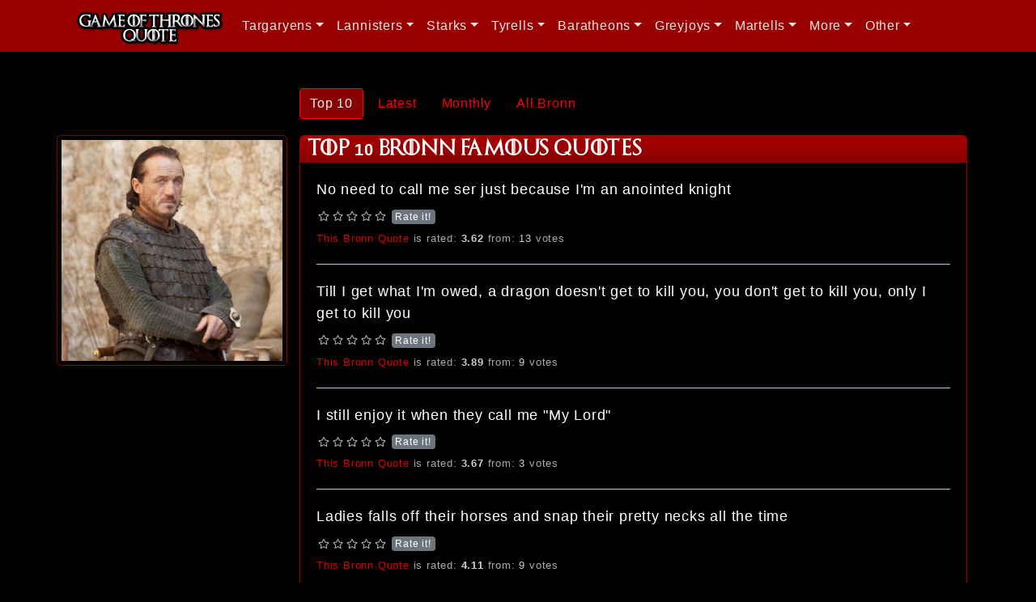

--- FILE ---
content_type: text/html; charset=UTF-8
request_url: https://www.gameofthronesquote.com/top10/bronn
body_size: 5505
content:
<!DOCTYPE html>
<html lang="en-US">
<head>
	<link rel="shortcut icon" href="/favicon.ico" type="image/x-icon" />
	<meta charset="UTF-8"/>
    <meta name="viewport" content="width=device-width, initial-scale=1">
    <meta name="csrf-param" content="_csrf">
<meta name="csrf-token" content="gtYwqwGZgpskCgtPVd-pk6PwPuGhu_Jv2fqc-Ad-gqTYn3bOct6zwXZySDwnk5HW6sB5p5jWlVmUj9nOQBTD7Q==">
    <title>Top 10 Bronn Famous Quotes | Game of Thrones Quote</title>
    <meta name="keywords" content="bronn, sellsword, game of thrones, quote, knight, mercenary">
<meta name="description" content="Bronn popular quotes from Game of Thrones TV Show and Books">
<link href="/assets/424c5959/css/bootstrap.css" rel="stylesheet">
<link href="/assets/715671d3/css/star-rating.css" rel="stylesheet">
<link href="/assets/715671d3/themes/krajee-fas/theme.css" rel="stylesheet">
<link href="/assets/4415c357/css/kv-widgets.css" rel="stylesheet">
<link href="/css/site.css" rel="stylesheet">
<link href="/assets/5186da5e/css/dropdown.css" rel="stylesheet">
<script src="https://use.fontawesome.com/releases/v5.15.1/js/all.js" defer crossorigin="anonymous"></script>
<script>window.rating_47bc4d2a = {"stars":5,"min":0,"max":5,"step":1,"size":"top","showClear":false,"defaultCaption":"Rate it!","clearCaption":"Rate it!","starCaptions":["Rate it","Boring","Not Bad","Like","Amazing","Perfect"],"language":"en","theme":"krajee-fas"};
</script></head>
<body>
<noscript><iframe src="//www.googletagmanager.com/ns.html?id=GTM-M9JGS6"
height="0" width="0" style="display:none;visibility:hidden"></iframe></noscript>
<script>(function(w,d,s,l,i){w[l]=w[l]||[];w[l].push({'gtm.start':
new Date().getTime(),event:'gtm.js'});var f=d.getElementsByTagName(s)[0],
j=d.createElement(s),dl=l!='dataLayer'?'&l='+l:'';j.async=true;j.src=
'//www.googletagmanager.com/gtm.js?id='+i+dl;f.parentNode.insertBefore(j,f);
})(window,document,'script','dataLayer','GTM-M9JGS6');</script>

<div id="fb-root"></div>
<script>(function(d, s, id) {
  var js, fjs = d.getElementsByTagName(s)[0];
  if (d.getElementById(id)) return;
  js = d.createElement(s); js.id = id;
  js.src = "//connect.facebook.net/en_GB/sdk.js#xfbml=1&version=v2.6";
  fjs.parentNode.insertBefore(js, fjs);
}(document, 'script', 'facebook-jssdk'));</script>

<script>window.twttr = (function(d, s, id) {
  var js, fjs = d.getElementsByTagName(s)[0],
    t = window.twttr || {};
  if (d.getElementById(id)) return t;
  js = d.createElement(s);
  js.id = id;
  js.src = "https://platform.twitter.com/widgets.js";
  fjs.parentNode.insertBefore(js, fjs);
 
  t._e = [];
  t.ready = function(f) {
    t._e.push(f);
  };
 
  return t;
}(document, "script", "twitter-wjs"));</script>

<script src="https://apis.google.com/js/platform.js" async defer></script>

<script async defer src="//assets.pinterest.com/js/pinit.js"></script>


        <div class="wrap">
        <nav id="w11" class="navbar navbar-expand-lg navbar-dark bg-dark navbar-inverse navbar-fixed-top">
<div class="container">
<a class="navbar-brand" href="/"><img src="/images/logo.png" alt="Game of Thrones Quote" title="Game of Thrones Quote"></a>
<button type="button" class="navbar-toggler" data-toggle="collapse" data-target="#w11-collapse" aria-controls="w11-collapse" aria-expanded="false" aria-label="Toggle navigation"><span class="navbar-toggler-icon"></span></button>
<div id="w11-collapse" class="collapse navbar-collapse">
<ul id="w12" class="navbar-nav navbar-right nav"><li class="dropdown nav-item"><a class="dropdown-toggle nav-link" href="/targaryens" data-toggle="dropdown">Targaryens</a><div id="w13" class="dropdown-menu"><a class="dropdown-item" href="/targaryens">All Targaryens</a>
<h6 class="dropdown-header"><a class="divider" href="#"></a></h6>
<a class="dropdown-item" href="/daemon-targaryen">Daemon Targaryen</a>
<a class="dropdown-item" href="/rhaenyra-targaryen">Rhaenyra Targaryen</a>
<a class="dropdown-item" href="/viserys-i-targaryen">Viserys I Targaryen</a>
<a class="dropdown-item" href="/rhaenys-targaryen">Rhaenys Targaryen</a>
<a class="dropdown-item" href="/daenerys-targaryen">Daenerys Targaryen</a>
<a class="dropdown-item" href="/viserys-targaryen">Viserys Targaryen</a>
<a class="dropdown-item" href="/aemon-targaryen">Aemon Targaryen</a></div></li>
<li class="dropdown nav-item"><a class="dropdown-toggle nav-link" href="/lannisters" data-toggle="dropdown">Lannisters</a><div id="w14" class="dropdown-menu"><a class="dropdown-item" href="/lannisters">All Lannisters</a>
<h6 class="dropdown-header"><a class="divider" href="#"></a></h6>
<a class="dropdown-item" href="/tywin-lannister">Tywin Lannister</a>
<a class="dropdown-item" href="/cersei-lannister">Cersei Lannister</a>
<a class="dropdown-item" href="/jaime-lannister">Jaime Lannister</a>
<a class="dropdown-item" href="/tyrion-lannister">Tyrion Lannister</a>
<a class="dropdown-item" href="/lancel-lannister">Lancel Lannister</a></div></li>
<li class="dropdown nav-item"><a class="dropdown-toggle nav-link" href="/starks" data-toggle="dropdown">Starks</a><div id="w15" class="dropdown-menu"><a class="dropdown-item" href="/starks">All Starks</a>
<h6 class="dropdown-header"><a class="divider" href="#"></a></h6>
<a class="dropdown-item" href="/ned-stark">Eddard "Ned" Stark</a>
<a class="dropdown-item" href="/catelyn-stark">Catelyn Stark</a>
<a class="dropdown-item" href="/robb-stark">Robb Stark</a>
<a class="dropdown-item" href="/jon-snow">Jon Snow</a>
<a class="dropdown-item" href="/sansa-stark">Sansa Stark</a>
<a class="dropdown-item" href="/arya-stark">Arya Stark</a>
<a class="dropdown-item" href="/brandon-stark">Brandon Stark</a>
<a class="dropdown-item" href="/rickon-stark">Rickon Stark</a>
<a class="dropdown-item" href="/benjen-stark">Benjen Stark</a></div></li>
<li class="dropdown nav-item"><a class="dropdown-toggle nav-link" href="/tyrell" data-toggle="dropdown">Tyrells</a><div id="w16" class="dropdown-menu"><a class="dropdown-item" href="/tyrell">All Tyrells</a>
<h6 class="dropdown-header"><a class="divider" href="#"></a></h6>
<a class="dropdown-item" href="/margaery-tyrell">Margaery Tyrell</a>
<a class="dropdown-item" href="/loras-tyrell">Loras Tyrell</a>
<a class="dropdown-item" href="/olenna-tyrell">Olenna Tyrell</a></div></li>
<li class="dropdown nav-item"><a class="dropdown-toggle nav-link" href="/baratheons" data-toggle="dropdown">Baratheons</a><div id="w17" class="dropdown-menu"><a class="dropdown-item" href="/baratheons">All Baratheons</a>
<h6 class="dropdown-header"><a class="divider" href="#"></a></h6>
<a class="dropdown-item" href="/robert-baratheon">Robert Baratheon</a>
<a class="dropdown-item" href="/stannis-baratheon">Stannis Baratheon</a>
<a class="dropdown-item" href="/renly-baratheon">Renly Baratheon</a>
<a class="dropdown-item" href="/joffrey-baratheon">Joffrey Baratheon</a>
<a class="dropdown-item" href="/tommen-baratheon">Tommen Baratheon</a>
<a class="dropdown-item" href="/selyse-baratheon">Selyse Baratheon</a>
<a class="dropdown-item" href="/shireen-baratheon">Shireen Baratheon</a></div></li>
<li class="dropdown nav-item"><a class="dropdown-toggle nav-link" href="/greyjoys" data-toggle="dropdown">Greyjoys</a><div id="w18" class="dropdown-menu"><a class="dropdown-item" href="/greyjoys">All Greyjoys</a>
<h6 class="dropdown-header"><a class="divider" href="#"></a></h6>
<a class="dropdown-item" href="/theon-greyjoy">Theon Greyjoy</a>
<a class="dropdown-item" href="/yara-greyjoy">Yara Greyjoy</a>
<a class="dropdown-item" href="/balon-greyjoy">Balon Greyjoy</a>
<a class="dropdown-item" href="/euron-greyjoy">Euron Greyjoy</a></div></li>
<li class="dropdown nav-item"><a class="dropdown-toggle nav-link" href="/martells" data-toggle="dropdown">Martells</a><div id="w19" class="dropdown-menu"><a class="dropdown-item" href="/martells">All Martells</a>
<h6 class="dropdown-header"><a class="divider" href="#"></a></h6>
<a class="dropdown-item" href="/oberyn-martell">Oberyn Martell</a>
<a class="dropdown-item" href="/doran-martell">Doran Martell</a></div></li>
<li class="dropdown nav-item"><a class="dropdown-toggle nav-link" href="#" data-toggle="dropdown">More</a><div id="w20" class="dropdown-menu"><a class="dropdown-item" href="/jorah-mormont">Jorah Mormont</a>
<a class="dropdown-item" href="/lord-varys">Lord Varys</a>
<a class="dropdown-item" href="/petyr-baelish">Petyr Baelish</a>
<a class="dropdown-item" href="/melisandre">Melisandre</a>
<a class="dropdown-item" href="/bronn">Bronn</a>
<a class="dropdown-item" href="/kinvara">Kinvara</a>
<a class="dropdown-item" href="/barristan-selmy">Barristan Selmy</a>
<a class="dropdown-item" href="/brienne-tarth">Brienne Tarth</a>
<a class="dropdown-item" href="/grey-worm">Grey Worm</a>
<a class="dropdown-item" href="/daario-naharis">Daario Naharis</a>
<a class="dropdown-item" href="/samwell-tarly">Samwell Tarly</a>
<a class="dropdown-item" href="/gilly">Gilly</a>
<a class="dropdown-item" href="/roose-bolton">Roose Bolton</a>
<a class="dropdown-item" href="/davos-seaworth">Davos Seaworth</a>
<a class="dropdown-item" href="/podrick-payne">Podrick Payne</a>
<a class="dropdown-item" href="/lyanna-mormont">Lyanna Mormont</a>
<a class="dropdown-item" href="/ygritte">Ygritte</a>
<a class="dropdown-item" href="/shae">Shae</a>
<a class="dropdown-item" href="/tormund-giantsbane">Tormund Giantsbane</a>
<a class="dropdown-item" href="/ellaria-sand">Ellaria Sand</a>
<a class="dropdown-item" href="/osha">Osha</a>
<a class="dropdown-item" href="/sandor-clegane">Sandor Clegane</a>
<a class="dropdown-item" href="/mance-rayder">Mance Rayder</a>
<a class="dropdown-item" href="/jeor-mormont">Jeor Mormont</a>
<a class="dropdown-item" href="/qyburn">Qyburn</a>
<a class="dropdown-item" href="/beric-dondarrion">Beric Dondarrion</a></div></li>
<li class="dropdown nav-item"><a class="dropdown-toggle nav-link" href="#" data-toggle="dropdown">Other</a><div id="w21" class="dropdown-menu"><a class="dropdown-item" href="/ramsay-bolton">Ramsay Bolton</a>
<a class="dropdown-item" href="/jaqen-hghar">Jaqen H'ghar</a>
<a class="dropdown-item" href="/syrio-forel">Syrio Forel</a>
<a class="dropdown-item" href="/hodor">Hodor</a>
<a class="dropdown-item" href="/gendry">Gendry</a>
<a class="dropdown-item" href="/jojen-reed">Jojen Reed</a>
<a class="dropdown-item" href="/high-sparrow">High Sparrow</a>
<a class="dropdown-item" href="/walder-frey">Walder Frey</a>
<a class="dropdown-item" href="/meera-reed">Meera Reed</a>
<a class="dropdown-item" href="/lysa-arryn">Lysa Arryn</a>
<a class="dropdown-item" href="/robin-arryn">Robin Arryn</a>
<a class="dropdown-item" href="/brynden-tully">Brynden Tully</a>
<a class="dropdown-item" href="/ros">Ros</a>
<a class="dropdown-item" href="/talisa-maegyr">Talisa Maegyr</a>
<a class="dropdown-item" href="/craster">Craster</a>
<a class="dropdown-item" href="/yoren">Yoren</a>
<a class="dropdown-item" href="/meryn-trant">Meryn Trant</a>
<a class="dropdown-item" href="/qhorin-halfhand">Qhorin Halfhand</a>
<a class="dropdown-item" href="/xaro-xhoan-daxos">Xaro Xhoan Daxos</a>
<a class="dropdown-item" href="/polliver">Polliver</a>
<a class="dropdown-item" href="/janos-slynt">Janos Slynt</a>
<a class="dropdown-item" href="/olly">Olly</a>
<a class="dropdown-item" href="/alliser-thorne">Alliser Thorne</a>
<a class="dropdown-item" href="/maester-luwin">Maester Luwin</a>
<a class="dropdown-item" href="/illyrio-mopatis">Illyrio Mopatis</a></div></li></ul></div>
</div>
</nav>
        <div class="container">
        
			<!-- <div class="col-lg-3">
			</div>-->
			
			<!--<div class="col-lg-9">-->
						<div class="mcategory-index">
		<div class="row">
		<div class="col-xs-12 col-md-3"></div>
		<div class="col-xs-12 col-md-9">
		<a class="btn tabsBtn active" href="/top10/bronn">Top 10</a><a class="btn tabsBtn" href="/latest/bronn">Latest</a><a class="btn tabsBtn" href="/monthly/bronn">Monthly</a><a class="btn tabsBtn" href="/bronn">All Bronn</a>		</div>
	
		<div class="col-xs-12 col-md-3 featuredImageBorder margin-top20">
			<div>
				<img class="featuredImage" src="/images/bronn/bronn-u-s.jpg" alt="Bronn" title="Bronn">			</div>
			<div class="marginTop5">
				<script async src="//pagead2.googlesyndication.com/pagead/js/adsbygoogle.js"></script>
	<!-- got -->
	<ins class="adsbygoogle"
		style="display:block"
		data-ad-client="ca-pub-9007630640534057"
		data-ad-slot="3732794527"
		data-ad-format="auto"></ins>
	<script>
	(adsbygoogle = window.adsbygoogle || []).push({});
	</script>			</div>
		</div>

		<div class="col-xs-12 col-md-9 margin-top20">
			<h1>Top 10 Bronn Famous Quotes</h1>
			<div class="jokeBorder">
									<div class="padding20">

						
						<p class="margin-bottom10">
						No need to call me ser just because I'm an anointed knight						</p>

												<input type="text" id="w0" class="rating-loading" name="rating_1392" value="0" data-krajee-rating="rating_47bc4d2a">						<span class="paragraphInfo">
						<a href="/bronn/no-need-to-call-me-ser-just-because-im-an-anointed" title="No need to call me ser just because I&#039;m an anointed knight">This Bronn Quote</a> is rated: <span class="averageValue" id="averageValue_1392">3.62</span> from: <span class="countValue" id="countValue_1392">13</span> votes						</span>
					</div>
										<div class="margin-side-20 separatorLine"></div>
														<div class="padding20">

						
						<p class="margin-bottom10">
						Till I get what I'm owed, a dragon doesn't get to kill you, you don't get to kill you, only I get to kill you						</p>

												<input type="text" id="w1" class="rating-loading" name="rating_1504" value="0" data-krajee-rating="rating_47bc4d2a">						<span class="paragraphInfo">
						<a href="/bronn/till-i-get-what-im-owed-a-dragon-doesnt-get-to-kill" title="Till I get what I&#039;m owed, a dragon doesn&#039;t get to kill you, you don&#039;t get to kill you, only I get to kill you">This Bronn Quote</a> is rated: <span class="averageValue" id="averageValue_1504">3.89</span> from: <span class="countValue" id="countValue_1504">9</span> votes						</span>
					</div>
										<div class="margin-side-20 separatorLine"></div>
														<div class="padding20">

						
						<p class="margin-bottom10">
						I still enjoy it when they call me "My Lord"						</p>

												<input type="text" id="w2" class="rating-loading" name="rating_1562" value="0" data-krajee-rating="rating_47bc4d2a">						<span class="paragraphInfo">
						<a href="/bronn/i-still-enjoy-it-when-they-call-me-my-lord" title="I still enjoy it when they call me &quot;My Lord&quot;">This Bronn Quote</a> is rated: <span class="averageValue" id="averageValue_1562">3.67</span> from: <span class="countValue" id="countValue_1562">3</span> votes						</span>
					</div>
										<div class="margin-side-20 separatorLine"></div>
														<div class="padding20">

						
						<p class="margin-bottom10">
						Ladies falls off their horses and snap their pretty necks all the time						</p>

												<input type="text" id="w3" class="rating-loading" name="rating_827" value="0" data-krajee-rating="rating_47bc4d2a">						<span class="paragraphInfo">
						<a href="/bronn/ladies-falls-off-their-horses-and-snap-their-pretty" title="Ladies falls off their horses and snap their pretty necks all the time">This Bronn Quote</a> is rated: <span class="averageValue" id="averageValue_827">4.11</span> from: <span class="countValue" id="countValue_827">9</span> votes						</span>
					</div>
										<div class="margin-side-20 separatorLine"></div>
														<div class="padding20">

						
						<p class="margin-bottom10">
						That was me knocking your ass to the dirt with your own hand						</p>

												<input type="text" id="w4" class="rating-loading" name="rating_776" value="0" data-krajee-rating="rating_47bc4d2a">						<span class="paragraphInfo">
						<a href="/bronn/that-was-me-knocking-your-ass-to-the-dirt-with-your" title="That was me knocking your ass to the dirt with your own hand">This Bronn Quote</a> is rated: <span class="averageValue" id="averageValue_776">3.21</span> from: <span class="countValue" id="countValue_776">14</span> votes						</span>
					</div>
										<div class="margin-side-20 separatorLine"></div>
														<div class="padding20">

						
						<p class="margin-bottom10">
						You promised me a lordship and a castle and a highborn beauty for a wife						</p>

												<input type="text" id="w5" class="rating-loading" name="rating_1296" value="0" data-krajee-rating="rating_47bc4d2a">						<span class="paragraphInfo">
						<a href="/bronn/you-promised-me-a-lordship-and-a-castle-and-a-highborn" title="You promised me a lordship and a castle and a highborn beauty for a wife">This Bronn Quote</a> is rated: <span class="averageValue" id="averageValue_1296">3.8</span> from: <span class="countValue" id="countValue_1296">10</span> votes						</span>
					</div>
										<div class="margin-side-20 separatorLine"></div>
														<div class="padding20">

						
						<p class="margin-bottom10">
						If someone follows me without an invitation, I'm the last person they ever follow						</p>

												<input type="text" id="w6" class="rating-loading" name="rating_754" value="0" data-krajee-rating="rating_47bc4d2a">						<span class="paragraphInfo">
						<a href="/bronn/if-someone-follows-me-without-an-invitation-im-the" title="If someone follows me without an invitation, I&#039;m the last person they ever follow">This Bronn Quote</a> is rated: <span class="averageValue" id="averageValue_754">3.92</span> from: <span class="countValue" id="countValue_754">12</span> votes						</span>
					</div>
										<div class="margin-side-20 separatorLine"></div>
														<div class="padding20">

						
						<p class="margin-bottom10">
						There's no cure for being a cunt!						</p>

												<input type="text" id="w7" class="rating-loading" name="rating_369" value="0" data-krajee-rating="rating_47bc4d2a">						<span class="paragraphInfo">
						<a href="/bronn/theres-no-cure-for-being-a-cunt" title="There&#039;s no cure for being a cunt!">This Bronn Quote</a> is rated: <span class="averageValue" id="averageValue_369">4.06</span> from: <span class="countValue" id="countValue_369">32</span> votes						</span>
					</div>
										<div class="margin-side-20 separatorLine"></div>
														<div class="padding20">

						
						<p class="margin-bottom10">
						Give me ten good men and some climbing spikes, I'll impregnate the bitch						</p>

												<input type="text" id="w8" class="rating-loading" name="rating_147" value="0" data-krajee-rating="rating_47bc4d2a">						<span class="paragraphInfo">
						<a href="/bronn/give-me-ten-good-men-and-some-climbing-spikes-ill" title="Give me ten good men and some climbing spikes, I&#039;ll impregnate the bitch">This Bronn Quote</a> is rated: <span class="averageValue" id="averageValue_147">3.61</span> from: <span class="countValue" id="countValue_147">46</span> votes						</span>
					</div>
										<div class="margin-side-20 separatorLine"></div>
														<div class="padding20">

						
						<p class="margin-bottom10">
						Careful now! We don't want to get blood all over your pretty white cloak						</p>

												<input type="text" id="w9" class="rating-loading" name="rating_367" value="0" data-krajee-rating="rating_47bc4d2a">						<span class="paragraphInfo">
						<a href="/bronn/careful-now-we-dont-want-to-get-blood-all-over-your" title="Careful now! We don&#039;t want to get blood all over your pretty white cloak">This Bronn Quote</a> is rated: <span class="averageValue" id="averageValue_367">3.3</span> from: <span class="countValue" id="countValue_367">20</span> votes						</span>
					</div>
												</div>
			<nav id="w10" class="margin-top20"></nav>
			<div>
				<script async src="//pagead2.googlesyndication.com/pagead/js/adsbygoogle.js"></script>
	<!-- got -->
	<ins class="adsbygoogle"
		style="display:block"
		data-ad-client="ca-pub-9007630640534057"
		data-ad-slot="3732794527"
		data-ad-format="horizontal"></ins>
	<script>
	(adsbygoogle = window.adsbygoogle || []).push({});
	</script>			</div>
		</div>
	</div>
</div>
			<!--</div>-->
        </div>
    </div>

    <footer class="footer">
        <div class="container clearfix">
        <p class="float-left">
			<a href="/privacy">Privacy Policy</a>			 | 
			<a href="/contact">Contact Us</a>			 | 
			<a href="https://www.facebook.com/gameofthronesecho/" target="_blank">Facebook</a>			 | 
			<a href="https://twitter.com/gameofthronesqo" target="_blank">Twitter</a>			 | 
			<a href="https://www.instagram.com/game.of.thrones.quotes" target="_blank">Instagram</a>			 | 
			<a href="https://www.pinterest.com/gameofpin/game-of-thrones-quotes" target="_blank">Pinterest</a>		</p>
		<p class="float-right"><a href="/submit">Submit a Quote</a></p>
        </div>
        <div class="container clearfix">
        <p class="float-left">&copy; Game of Thrones Quote 2026</p>
        <p class="float-right">1648 quotes and counting!</p>

        </div>
    </footer>

    <script src="/assets/193ef61f/jquery.js"></script>
<script src="/assets/9b8d5e01/yii.js"></script>
<script src="/assets/715671d3/js/star-rating.js"></script>
<script src="/assets/715671d3/themes/krajee-fas/theme.js"></script>
<script src="/assets/4415c357/js/kv-widgets.js"></script>
<script src="/assets/424c5959/js/bootstrap.bundle.js"></script>
<script src="/assets/5186da5e/js/dropdown.js"></script>
<script>jQuery(function ($) {
jQuery&&jQuery.pjax&&(jQuery.pjax.defaults.maxCacheLength=0);
if (jQuery('#w0').data('rating')) { jQuery('#w0').rating('destroy'); }
jQuery('#w0').rating(rating_47bc4d2a);
jQuery('#w0').on('rating:change', function(event, value, caption) {
										jQuery.ajax({
											'type':'POST',
											'url':'https://www.gameofthronesquote.com/rateit',
											'success':function(data){ $('#averageValue_1392').html(data['averageValue']); $('#countValue_1392').html(data['countValue']);},
											'data':{'rating': value,'id':'1392'},
											'dataType':'json',
											'cache':false
										});
									});

if (jQuery('#w1').data('rating')) { jQuery('#w1').rating('destroy'); }
jQuery('#w1').rating(rating_47bc4d2a);
jQuery('#w1').on('rating:change', function(event, value, caption) {
										jQuery.ajax({
											'type':'POST',
											'url':'https://www.gameofthronesquote.com/rateit',
											'success':function(data){ $('#averageValue_1504').html(data['averageValue']); $('#countValue_1504').html(data['countValue']);},
											'data':{'rating': value,'id':'1504'},
											'dataType':'json',
											'cache':false
										});
									});

if (jQuery('#w2').data('rating')) { jQuery('#w2').rating('destroy'); }
jQuery('#w2').rating(rating_47bc4d2a);
jQuery('#w2').on('rating:change', function(event, value, caption) {
										jQuery.ajax({
											'type':'POST',
											'url':'https://www.gameofthronesquote.com/rateit',
											'success':function(data){ $('#averageValue_1562').html(data['averageValue']); $('#countValue_1562').html(data['countValue']);},
											'data':{'rating': value,'id':'1562'},
											'dataType':'json',
											'cache':false
										});
									});

if (jQuery('#w3').data('rating')) { jQuery('#w3').rating('destroy'); }
jQuery('#w3').rating(rating_47bc4d2a);
jQuery('#w3').on('rating:change', function(event, value, caption) {
										jQuery.ajax({
											'type':'POST',
											'url':'https://www.gameofthronesquote.com/rateit',
											'success':function(data){ $('#averageValue_827').html(data['averageValue']); $('#countValue_827').html(data['countValue']);},
											'data':{'rating': value,'id':'827'},
											'dataType':'json',
											'cache':false
										});
									});

if (jQuery('#w4').data('rating')) { jQuery('#w4').rating('destroy'); }
jQuery('#w4').rating(rating_47bc4d2a);
jQuery('#w4').on('rating:change', function(event, value, caption) {
										jQuery.ajax({
											'type':'POST',
											'url':'https://www.gameofthronesquote.com/rateit',
											'success':function(data){ $('#averageValue_776').html(data['averageValue']); $('#countValue_776').html(data['countValue']);},
											'data':{'rating': value,'id':'776'},
											'dataType':'json',
											'cache':false
										});
									});

if (jQuery('#w5').data('rating')) { jQuery('#w5').rating('destroy'); }
jQuery('#w5').rating(rating_47bc4d2a);
jQuery('#w5').on('rating:change', function(event, value, caption) {
										jQuery.ajax({
											'type':'POST',
											'url':'https://www.gameofthronesquote.com/rateit',
											'success':function(data){ $('#averageValue_1296').html(data['averageValue']); $('#countValue_1296').html(data['countValue']);},
											'data':{'rating': value,'id':'1296'},
											'dataType':'json',
											'cache':false
										});
									});

if (jQuery('#w6').data('rating')) { jQuery('#w6').rating('destroy'); }
jQuery('#w6').rating(rating_47bc4d2a);
jQuery('#w6').on('rating:change', function(event, value, caption) {
										jQuery.ajax({
											'type':'POST',
											'url':'https://www.gameofthronesquote.com/rateit',
											'success':function(data){ $('#averageValue_754').html(data['averageValue']); $('#countValue_754').html(data['countValue']);},
											'data':{'rating': value,'id':'754'},
											'dataType':'json',
											'cache':false
										});
									});

if (jQuery('#w7').data('rating')) { jQuery('#w7').rating('destroy'); }
jQuery('#w7').rating(rating_47bc4d2a);
jQuery('#w7').on('rating:change', function(event, value, caption) {
										jQuery.ajax({
											'type':'POST',
											'url':'https://www.gameofthronesquote.com/rateit',
											'success':function(data){ $('#averageValue_369').html(data['averageValue']); $('#countValue_369').html(data['countValue']);},
											'data':{'rating': value,'id':'369'},
											'dataType':'json',
											'cache':false
										});
									});

if (jQuery('#w8').data('rating')) { jQuery('#w8').rating('destroy'); }
jQuery('#w8').rating(rating_47bc4d2a);
jQuery('#w8').on('rating:change', function(event, value, caption) {
										jQuery.ajax({
											'type':'POST',
											'url':'https://www.gameofthronesquote.com/rateit',
											'success':function(data){ $('#averageValue_147').html(data['averageValue']); $('#countValue_147').html(data['countValue']);},
											'data':{'rating': value,'id':'147'},
											'dataType':'json',
											'cache':false
										});
									});

if (jQuery('#w9').data('rating')) { jQuery('#w9').rating('destroy'); }
jQuery('#w9').rating(rating_47bc4d2a);
jQuery('#w9').on('rating:change', function(event, value, caption) {
										jQuery.ajax({
											'type':'POST',
											'url':'https://www.gameofthronesquote.com/rateit',
											'success':function(data){ $('#averageValue_367').html(data['averageValue']); $('#countValue_367').html(data['countValue']);},
											'data':{'rating': value,'id':'367'},
											'dataType':'json',
											'cache':false
										});
									});

});</script><script defer src="https://static.cloudflareinsights.com/beacon.min.js/vcd15cbe7772f49c399c6a5babf22c1241717689176015" integrity="sha512-ZpsOmlRQV6y907TI0dKBHq9Md29nnaEIPlkf84rnaERnq6zvWvPUqr2ft8M1aS28oN72PdrCzSjY4U6VaAw1EQ==" data-cf-beacon='{"version":"2024.11.0","token":"d9f8c8b5ac524c14848d9847d54cd378","r":1,"server_timing":{"name":{"cfCacheStatus":true,"cfEdge":true,"cfExtPri":true,"cfL4":true,"cfOrigin":true,"cfSpeedBrain":true},"location_startswith":null}}' crossorigin="anonymous"></script>
</body>
</html>


--- FILE ---
content_type: text/html; charset=utf-8
request_url: https://www.google.com/recaptcha/api2/aframe
body_size: 266
content:
<!DOCTYPE HTML><html><head><meta http-equiv="content-type" content="text/html; charset=UTF-8"></head><body><script nonce="njq9JhiYwNyJbVVrKTey_w">/** Anti-fraud and anti-abuse applications only. See google.com/recaptcha */ try{var clients={'sodar':'https://pagead2.googlesyndication.com/pagead/sodar?'};window.addEventListener("message",function(a){try{if(a.source===window.parent){var b=JSON.parse(a.data);var c=clients[b['id']];if(c){var d=document.createElement('img');d.src=c+b['params']+'&rc='+(localStorage.getItem("rc::a")?sessionStorage.getItem("rc::b"):"");window.document.body.appendChild(d);sessionStorage.setItem("rc::e",parseInt(sessionStorage.getItem("rc::e")||0)+1);localStorage.setItem("rc::h",'1769098159579');}}}catch(b){}});window.parent.postMessage("_grecaptcha_ready", "*");}catch(b){}</script></body></html>

--- FILE ---
content_type: text/css
request_url: https://www.gameofthronesquote.com/assets/5186da5e/css/dropdown.css
body_size: -7
content:
/*!
 * @package   yii2-bootstrap4-dropdown
 * @author    Kartik Visweswaran <kartikv2@gmail.com>
 * @copyright Copyright &copy; Kartik Visweswaran, Krajee.com, 2015 - 2020
 * @version   1.0.1
 *
 * Bootstrap 4 Dropdown Nested Submenu Styling
 *
 * For more JQuery plugins visit http://plugins.krajee.com
 * For more Yii related demos visit http://demos.krajee.com
 **/
.dropdown-menu .dropdown-toggle {
    cursor: default;
}

.dropdown-menu .dropdown-toggle::after {
    position: absolute;
    right: 0.4rem;
    top: 0.95rem;
}

.dropdown.is-expanded > .dropdown-toggle::after {
    transform: rotate(-90deg);
}

@media only screen and (max-width: 992px) {
    .dropdown-menu.show .dropdown-toggle::after {
        transform: none;
    }
}

--- FILE ---
content_type: text/javascript
request_url: https://www.gameofthronesquote.com/assets/5186da5e/js/dropdown.js
body_size: 206
content:
/*!
 * @package   yii2-bootstrap4-dropdown
 * @author    Kartik Visweswaran <kartikv2@gmail.com>
 * @copyright Copyright &copy; Kartik Visweswaran, Krajee.com, 2015 - 2020
 * @version   1.0.1
 *
 * Bootstrap 4 Dropdown Nested Submenu Script
 * 
 * For more JQuery plugins visit http://plugins.krajee.com
 * For more Yii related demos visit http://demos.krajee.com
 **/
(function ($) {
    "use strict";
    $('.dropdown-menu a.dropdown-toggle').on('click', function () {
        // noinspection JSValidateTypes
        var $el = $(this), $parent = $el.offsetParent(".dropdown-menu"), $subMenu, $subMenuParent;
        if (!$el.next().hasClass('show')) {
            $el.parents('.dropdown-menu').first().find('.show').removeClass("show");
        }
        $subMenu = $el.next(".dropdown-menu").toggleClass('show');
        $subMenuParent = $subMenu.closest('.dropdown');
        $subMenuParent.closest('.dropdown-menu').find('.dropdown').each(function () {
            var $el = $(this);
            if (!$el.is($subMenuParent)) {
                $el.removeClass('is-expanded');
            }
        });
        $subMenuParent.toggleClass('is-expanded');
        $el.parent("li.nav-item").toggleClass('show');
        $el.parents('.dropdown.show').on('hidden.bs.dropdown', function () {
            $('.dropdown-menu .show').removeClass("show");
            $('.dropdown-menu .is-expanded').removeClass("is-expanded");
        });
        $el.next().css({"top": $el[0].offsetTop, "left": $parent.outerWidth() - 4});
        return false;
    });
})(window.jQuery);